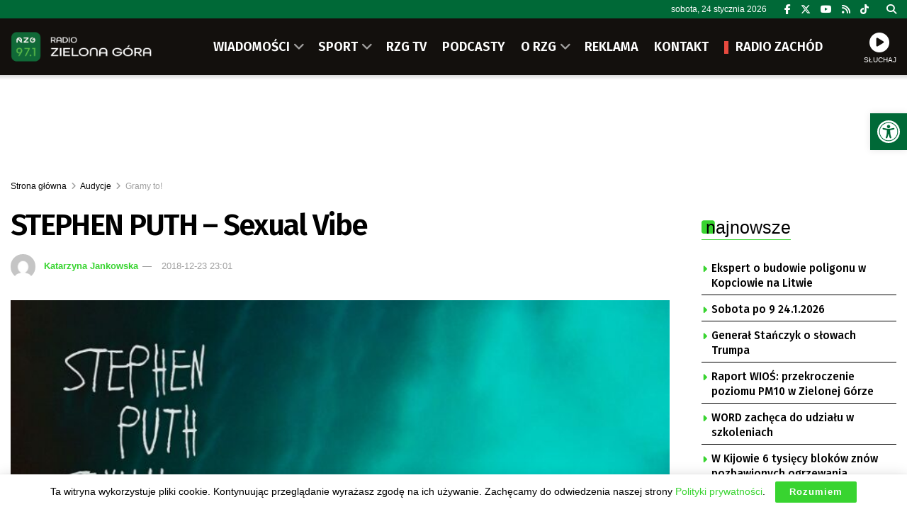

--- FILE ---
content_type: text/html; charset=utf-8
request_url: https://www.google.com/recaptcha/api2/anchor?ar=1&k=6LfX9Z0eAAAAANnj7Y7TsOrxTVU74THqLVYWCg_U&co=aHR0cHM6Ly9yemcucGw6NDQz&hl=en&v=PoyoqOPhxBO7pBk68S4YbpHZ&size=invisible&anchor-ms=20000&execute-ms=30000&cb=j4fsqid8b4xj
body_size: 48581
content:
<!DOCTYPE HTML><html dir="ltr" lang="en"><head><meta http-equiv="Content-Type" content="text/html; charset=UTF-8">
<meta http-equiv="X-UA-Compatible" content="IE=edge">
<title>reCAPTCHA</title>
<style type="text/css">
/* cyrillic-ext */
@font-face {
  font-family: 'Roboto';
  font-style: normal;
  font-weight: 400;
  font-stretch: 100%;
  src: url(//fonts.gstatic.com/s/roboto/v48/KFO7CnqEu92Fr1ME7kSn66aGLdTylUAMa3GUBHMdazTgWw.woff2) format('woff2');
  unicode-range: U+0460-052F, U+1C80-1C8A, U+20B4, U+2DE0-2DFF, U+A640-A69F, U+FE2E-FE2F;
}
/* cyrillic */
@font-face {
  font-family: 'Roboto';
  font-style: normal;
  font-weight: 400;
  font-stretch: 100%;
  src: url(//fonts.gstatic.com/s/roboto/v48/KFO7CnqEu92Fr1ME7kSn66aGLdTylUAMa3iUBHMdazTgWw.woff2) format('woff2');
  unicode-range: U+0301, U+0400-045F, U+0490-0491, U+04B0-04B1, U+2116;
}
/* greek-ext */
@font-face {
  font-family: 'Roboto';
  font-style: normal;
  font-weight: 400;
  font-stretch: 100%;
  src: url(//fonts.gstatic.com/s/roboto/v48/KFO7CnqEu92Fr1ME7kSn66aGLdTylUAMa3CUBHMdazTgWw.woff2) format('woff2');
  unicode-range: U+1F00-1FFF;
}
/* greek */
@font-face {
  font-family: 'Roboto';
  font-style: normal;
  font-weight: 400;
  font-stretch: 100%;
  src: url(//fonts.gstatic.com/s/roboto/v48/KFO7CnqEu92Fr1ME7kSn66aGLdTylUAMa3-UBHMdazTgWw.woff2) format('woff2');
  unicode-range: U+0370-0377, U+037A-037F, U+0384-038A, U+038C, U+038E-03A1, U+03A3-03FF;
}
/* math */
@font-face {
  font-family: 'Roboto';
  font-style: normal;
  font-weight: 400;
  font-stretch: 100%;
  src: url(//fonts.gstatic.com/s/roboto/v48/KFO7CnqEu92Fr1ME7kSn66aGLdTylUAMawCUBHMdazTgWw.woff2) format('woff2');
  unicode-range: U+0302-0303, U+0305, U+0307-0308, U+0310, U+0312, U+0315, U+031A, U+0326-0327, U+032C, U+032F-0330, U+0332-0333, U+0338, U+033A, U+0346, U+034D, U+0391-03A1, U+03A3-03A9, U+03B1-03C9, U+03D1, U+03D5-03D6, U+03F0-03F1, U+03F4-03F5, U+2016-2017, U+2034-2038, U+203C, U+2040, U+2043, U+2047, U+2050, U+2057, U+205F, U+2070-2071, U+2074-208E, U+2090-209C, U+20D0-20DC, U+20E1, U+20E5-20EF, U+2100-2112, U+2114-2115, U+2117-2121, U+2123-214F, U+2190, U+2192, U+2194-21AE, U+21B0-21E5, U+21F1-21F2, U+21F4-2211, U+2213-2214, U+2216-22FF, U+2308-230B, U+2310, U+2319, U+231C-2321, U+2336-237A, U+237C, U+2395, U+239B-23B7, U+23D0, U+23DC-23E1, U+2474-2475, U+25AF, U+25B3, U+25B7, U+25BD, U+25C1, U+25CA, U+25CC, U+25FB, U+266D-266F, U+27C0-27FF, U+2900-2AFF, U+2B0E-2B11, U+2B30-2B4C, U+2BFE, U+3030, U+FF5B, U+FF5D, U+1D400-1D7FF, U+1EE00-1EEFF;
}
/* symbols */
@font-face {
  font-family: 'Roboto';
  font-style: normal;
  font-weight: 400;
  font-stretch: 100%;
  src: url(//fonts.gstatic.com/s/roboto/v48/KFO7CnqEu92Fr1ME7kSn66aGLdTylUAMaxKUBHMdazTgWw.woff2) format('woff2');
  unicode-range: U+0001-000C, U+000E-001F, U+007F-009F, U+20DD-20E0, U+20E2-20E4, U+2150-218F, U+2190, U+2192, U+2194-2199, U+21AF, U+21E6-21F0, U+21F3, U+2218-2219, U+2299, U+22C4-22C6, U+2300-243F, U+2440-244A, U+2460-24FF, U+25A0-27BF, U+2800-28FF, U+2921-2922, U+2981, U+29BF, U+29EB, U+2B00-2BFF, U+4DC0-4DFF, U+FFF9-FFFB, U+10140-1018E, U+10190-1019C, U+101A0, U+101D0-101FD, U+102E0-102FB, U+10E60-10E7E, U+1D2C0-1D2D3, U+1D2E0-1D37F, U+1F000-1F0FF, U+1F100-1F1AD, U+1F1E6-1F1FF, U+1F30D-1F30F, U+1F315, U+1F31C, U+1F31E, U+1F320-1F32C, U+1F336, U+1F378, U+1F37D, U+1F382, U+1F393-1F39F, U+1F3A7-1F3A8, U+1F3AC-1F3AF, U+1F3C2, U+1F3C4-1F3C6, U+1F3CA-1F3CE, U+1F3D4-1F3E0, U+1F3ED, U+1F3F1-1F3F3, U+1F3F5-1F3F7, U+1F408, U+1F415, U+1F41F, U+1F426, U+1F43F, U+1F441-1F442, U+1F444, U+1F446-1F449, U+1F44C-1F44E, U+1F453, U+1F46A, U+1F47D, U+1F4A3, U+1F4B0, U+1F4B3, U+1F4B9, U+1F4BB, U+1F4BF, U+1F4C8-1F4CB, U+1F4D6, U+1F4DA, U+1F4DF, U+1F4E3-1F4E6, U+1F4EA-1F4ED, U+1F4F7, U+1F4F9-1F4FB, U+1F4FD-1F4FE, U+1F503, U+1F507-1F50B, U+1F50D, U+1F512-1F513, U+1F53E-1F54A, U+1F54F-1F5FA, U+1F610, U+1F650-1F67F, U+1F687, U+1F68D, U+1F691, U+1F694, U+1F698, U+1F6AD, U+1F6B2, U+1F6B9-1F6BA, U+1F6BC, U+1F6C6-1F6CF, U+1F6D3-1F6D7, U+1F6E0-1F6EA, U+1F6F0-1F6F3, U+1F6F7-1F6FC, U+1F700-1F7FF, U+1F800-1F80B, U+1F810-1F847, U+1F850-1F859, U+1F860-1F887, U+1F890-1F8AD, U+1F8B0-1F8BB, U+1F8C0-1F8C1, U+1F900-1F90B, U+1F93B, U+1F946, U+1F984, U+1F996, U+1F9E9, U+1FA00-1FA6F, U+1FA70-1FA7C, U+1FA80-1FA89, U+1FA8F-1FAC6, U+1FACE-1FADC, U+1FADF-1FAE9, U+1FAF0-1FAF8, U+1FB00-1FBFF;
}
/* vietnamese */
@font-face {
  font-family: 'Roboto';
  font-style: normal;
  font-weight: 400;
  font-stretch: 100%;
  src: url(//fonts.gstatic.com/s/roboto/v48/KFO7CnqEu92Fr1ME7kSn66aGLdTylUAMa3OUBHMdazTgWw.woff2) format('woff2');
  unicode-range: U+0102-0103, U+0110-0111, U+0128-0129, U+0168-0169, U+01A0-01A1, U+01AF-01B0, U+0300-0301, U+0303-0304, U+0308-0309, U+0323, U+0329, U+1EA0-1EF9, U+20AB;
}
/* latin-ext */
@font-face {
  font-family: 'Roboto';
  font-style: normal;
  font-weight: 400;
  font-stretch: 100%;
  src: url(//fonts.gstatic.com/s/roboto/v48/KFO7CnqEu92Fr1ME7kSn66aGLdTylUAMa3KUBHMdazTgWw.woff2) format('woff2');
  unicode-range: U+0100-02BA, U+02BD-02C5, U+02C7-02CC, U+02CE-02D7, U+02DD-02FF, U+0304, U+0308, U+0329, U+1D00-1DBF, U+1E00-1E9F, U+1EF2-1EFF, U+2020, U+20A0-20AB, U+20AD-20C0, U+2113, U+2C60-2C7F, U+A720-A7FF;
}
/* latin */
@font-face {
  font-family: 'Roboto';
  font-style: normal;
  font-weight: 400;
  font-stretch: 100%;
  src: url(//fonts.gstatic.com/s/roboto/v48/KFO7CnqEu92Fr1ME7kSn66aGLdTylUAMa3yUBHMdazQ.woff2) format('woff2');
  unicode-range: U+0000-00FF, U+0131, U+0152-0153, U+02BB-02BC, U+02C6, U+02DA, U+02DC, U+0304, U+0308, U+0329, U+2000-206F, U+20AC, U+2122, U+2191, U+2193, U+2212, U+2215, U+FEFF, U+FFFD;
}
/* cyrillic-ext */
@font-face {
  font-family: 'Roboto';
  font-style: normal;
  font-weight: 500;
  font-stretch: 100%;
  src: url(//fonts.gstatic.com/s/roboto/v48/KFO7CnqEu92Fr1ME7kSn66aGLdTylUAMa3GUBHMdazTgWw.woff2) format('woff2');
  unicode-range: U+0460-052F, U+1C80-1C8A, U+20B4, U+2DE0-2DFF, U+A640-A69F, U+FE2E-FE2F;
}
/* cyrillic */
@font-face {
  font-family: 'Roboto';
  font-style: normal;
  font-weight: 500;
  font-stretch: 100%;
  src: url(//fonts.gstatic.com/s/roboto/v48/KFO7CnqEu92Fr1ME7kSn66aGLdTylUAMa3iUBHMdazTgWw.woff2) format('woff2');
  unicode-range: U+0301, U+0400-045F, U+0490-0491, U+04B0-04B1, U+2116;
}
/* greek-ext */
@font-face {
  font-family: 'Roboto';
  font-style: normal;
  font-weight: 500;
  font-stretch: 100%;
  src: url(//fonts.gstatic.com/s/roboto/v48/KFO7CnqEu92Fr1ME7kSn66aGLdTylUAMa3CUBHMdazTgWw.woff2) format('woff2');
  unicode-range: U+1F00-1FFF;
}
/* greek */
@font-face {
  font-family: 'Roboto';
  font-style: normal;
  font-weight: 500;
  font-stretch: 100%;
  src: url(//fonts.gstatic.com/s/roboto/v48/KFO7CnqEu92Fr1ME7kSn66aGLdTylUAMa3-UBHMdazTgWw.woff2) format('woff2');
  unicode-range: U+0370-0377, U+037A-037F, U+0384-038A, U+038C, U+038E-03A1, U+03A3-03FF;
}
/* math */
@font-face {
  font-family: 'Roboto';
  font-style: normal;
  font-weight: 500;
  font-stretch: 100%;
  src: url(//fonts.gstatic.com/s/roboto/v48/KFO7CnqEu92Fr1ME7kSn66aGLdTylUAMawCUBHMdazTgWw.woff2) format('woff2');
  unicode-range: U+0302-0303, U+0305, U+0307-0308, U+0310, U+0312, U+0315, U+031A, U+0326-0327, U+032C, U+032F-0330, U+0332-0333, U+0338, U+033A, U+0346, U+034D, U+0391-03A1, U+03A3-03A9, U+03B1-03C9, U+03D1, U+03D5-03D6, U+03F0-03F1, U+03F4-03F5, U+2016-2017, U+2034-2038, U+203C, U+2040, U+2043, U+2047, U+2050, U+2057, U+205F, U+2070-2071, U+2074-208E, U+2090-209C, U+20D0-20DC, U+20E1, U+20E5-20EF, U+2100-2112, U+2114-2115, U+2117-2121, U+2123-214F, U+2190, U+2192, U+2194-21AE, U+21B0-21E5, U+21F1-21F2, U+21F4-2211, U+2213-2214, U+2216-22FF, U+2308-230B, U+2310, U+2319, U+231C-2321, U+2336-237A, U+237C, U+2395, U+239B-23B7, U+23D0, U+23DC-23E1, U+2474-2475, U+25AF, U+25B3, U+25B7, U+25BD, U+25C1, U+25CA, U+25CC, U+25FB, U+266D-266F, U+27C0-27FF, U+2900-2AFF, U+2B0E-2B11, U+2B30-2B4C, U+2BFE, U+3030, U+FF5B, U+FF5D, U+1D400-1D7FF, U+1EE00-1EEFF;
}
/* symbols */
@font-face {
  font-family: 'Roboto';
  font-style: normal;
  font-weight: 500;
  font-stretch: 100%;
  src: url(//fonts.gstatic.com/s/roboto/v48/KFO7CnqEu92Fr1ME7kSn66aGLdTylUAMaxKUBHMdazTgWw.woff2) format('woff2');
  unicode-range: U+0001-000C, U+000E-001F, U+007F-009F, U+20DD-20E0, U+20E2-20E4, U+2150-218F, U+2190, U+2192, U+2194-2199, U+21AF, U+21E6-21F0, U+21F3, U+2218-2219, U+2299, U+22C4-22C6, U+2300-243F, U+2440-244A, U+2460-24FF, U+25A0-27BF, U+2800-28FF, U+2921-2922, U+2981, U+29BF, U+29EB, U+2B00-2BFF, U+4DC0-4DFF, U+FFF9-FFFB, U+10140-1018E, U+10190-1019C, U+101A0, U+101D0-101FD, U+102E0-102FB, U+10E60-10E7E, U+1D2C0-1D2D3, U+1D2E0-1D37F, U+1F000-1F0FF, U+1F100-1F1AD, U+1F1E6-1F1FF, U+1F30D-1F30F, U+1F315, U+1F31C, U+1F31E, U+1F320-1F32C, U+1F336, U+1F378, U+1F37D, U+1F382, U+1F393-1F39F, U+1F3A7-1F3A8, U+1F3AC-1F3AF, U+1F3C2, U+1F3C4-1F3C6, U+1F3CA-1F3CE, U+1F3D4-1F3E0, U+1F3ED, U+1F3F1-1F3F3, U+1F3F5-1F3F7, U+1F408, U+1F415, U+1F41F, U+1F426, U+1F43F, U+1F441-1F442, U+1F444, U+1F446-1F449, U+1F44C-1F44E, U+1F453, U+1F46A, U+1F47D, U+1F4A3, U+1F4B0, U+1F4B3, U+1F4B9, U+1F4BB, U+1F4BF, U+1F4C8-1F4CB, U+1F4D6, U+1F4DA, U+1F4DF, U+1F4E3-1F4E6, U+1F4EA-1F4ED, U+1F4F7, U+1F4F9-1F4FB, U+1F4FD-1F4FE, U+1F503, U+1F507-1F50B, U+1F50D, U+1F512-1F513, U+1F53E-1F54A, U+1F54F-1F5FA, U+1F610, U+1F650-1F67F, U+1F687, U+1F68D, U+1F691, U+1F694, U+1F698, U+1F6AD, U+1F6B2, U+1F6B9-1F6BA, U+1F6BC, U+1F6C6-1F6CF, U+1F6D3-1F6D7, U+1F6E0-1F6EA, U+1F6F0-1F6F3, U+1F6F7-1F6FC, U+1F700-1F7FF, U+1F800-1F80B, U+1F810-1F847, U+1F850-1F859, U+1F860-1F887, U+1F890-1F8AD, U+1F8B0-1F8BB, U+1F8C0-1F8C1, U+1F900-1F90B, U+1F93B, U+1F946, U+1F984, U+1F996, U+1F9E9, U+1FA00-1FA6F, U+1FA70-1FA7C, U+1FA80-1FA89, U+1FA8F-1FAC6, U+1FACE-1FADC, U+1FADF-1FAE9, U+1FAF0-1FAF8, U+1FB00-1FBFF;
}
/* vietnamese */
@font-face {
  font-family: 'Roboto';
  font-style: normal;
  font-weight: 500;
  font-stretch: 100%;
  src: url(//fonts.gstatic.com/s/roboto/v48/KFO7CnqEu92Fr1ME7kSn66aGLdTylUAMa3OUBHMdazTgWw.woff2) format('woff2');
  unicode-range: U+0102-0103, U+0110-0111, U+0128-0129, U+0168-0169, U+01A0-01A1, U+01AF-01B0, U+0300-0301, U+0303-0304, U+0308-0309, U+0323, U+0329, U+1EA0-1EF9, U+20AB;
}
/* latin-ext */
@font-face {
  font-family: 'Roboto';
  font-style: normal;
  font-weight: 500;
  font-stretch: 100%;
  src: url(//fonts.gstatic.com/s/roboto/v48/KFO7CnqEu92Fr1ME7kSn66aGLdTylUAMa3KUBHMdazTgWw.woff2) format('woff2');
  unicode-range: U+0100-02BA, U+02BD-02C5, U+02C7-02CC, U+02CE-02D7, U+02DD-02FF, U+0304, U+0308, U+0329, U+1D00-1DBF, U+1E00-1E9F, U+1EF2-1EFF, U+2020, U+20A0-20AB, U+20AD-20C0, U+2113, U+2C60-2C7F, U+A720-A7FF;
}
/* latin */
@font-face {
  font-family: 'Roboto';
  font-style: normal;
  font-weight: 500;
  font-stretch: 100%;
  src: url(//fonts.gstatic.com/s/roboto/v48/KFO7CnqEu92Fr1ME7kSn66aGLdTylUAMa3yUBHMdazQ.woff2) format('woff2');
  unicode-range: U+0000-00FF, U+0131, U+0152-0153, U+02BB-02BC, U+02C6, U+02DA, U+02DC, U+0304, U+0308, U+0329, U+2000-206F, U+20AC, U+2122, U+2191, U+2193, U+2212, U+2215, U+FEFF, U+FFFD;
}
/* cyrillic-ext */
@font-face {
  font-family: 'Roboto';
  font-style: normal;
  font-weight: 900;
  font-stretch: 100%;
  src: url(//fonts.gstatic.com/s/roboto/v48/KFO7CnqEu92Fr1ME7kSn66aGLdTylUAMa3GUBHMdazTgWw.woff2) format('woff2');
  unicode-range: U+0460-052F, U+1C80-1C8A, U+20B4, U+2DE0-2DFF, U+A640-A69F, U+FE2E-FE2F;
}
/* cyrillic */
@font-face {
  font-family: 'Roboto';
  font-style: normal;
  font-weight: 900;
  font-stretch: 100%;
  src: url(//fonts.gstatic.com/s/roboto/v48/KFO7CnqEu92Fr1ME7kSn66aGLdTylUAMa3iUBHMdazTgWw.woff2) format('woff2');
  unicode-range: U+0301, U+0400-045F, U+0490-0491, U+04B0-04B1, U+2116;
}
/* greek-ext */
@font-face {
  font-family: 'Roboto';
  font-style: normal;
  font-weight: 900;
  font-stretch: 100%;
  src: url(//fonts.gstatic.com/s/roboto/v48/KFO7CnqEu92Fr1ME7kSn66aGLdTylUAMa3CUBHMdazTgWw.woff2) format('woff2');
  unicode-range: U+1F00-1FFF;
}
/* greek */
@font-face {
  font-family: 'Roboto';
  font-style: normal;
  font-weight: 900;
  font-stretch: 100%;
  src: url(//fonts.gstatic.com/s/roboto/v48/KFO7CnqEu92Fr1ME7kSn66aGLdTylUAMa3-UBHMdazTgWw.woff2) format('woff2');
  unicode-range: U+0370-0377, U+037A-037F, U+0384-038A, U+038C, U+038E-03A1, U+03A3-03FF;
}
/* math */
@font-face {
  font-family: 'Roboto';
  font-style: normal;
  font-weight: 900;
  font-stretch: 100%;
  src: url(//fonts.gstatic.com/s/roboto/v48/KFO7CnqEu92Fr1ME7kSn66aGLdTylUAMawCUBHMdazTgWw.woff2) format('woff2');
  unicode-range: U+0302-0303, U+0305, U+0307-0308, U+0310, U+0312, U+0315, U+031A, U+0326-0327, U+032C, U+032F-0330, U+0332-0333, U+0338, U+033A, U+0346, U+034D, U+0391-03A1, U+03A3-03A9, U+03B1-03C9, U+03D1, U+03D5-03D6, U+03F0-03F1, U+03F4-03F5, U+2016-2017, U+2034-2038, U+203C, U+2040, U+2043, U+2047, U+2050, U+2057, U+205F, U+2070-2071, U+2074-208E, U+2090-209C, U+20D0-20DC, U+20E1, U+20E5-20EF, U+2100-2112, U+2114-2115, U+2117-2121, U+2123-214F, U+2190, U+2192, U+2194-21AE, U+21B0-21E5, U+21F1-21F2, U+21F4-2211, U+2213-2214, U+2216-22FF, U+2308-230B, U+2310, U+2319, U+231C-2321, U+2336-237A, U+237C, U+2395, U+239B-23B7, U+23D0, U+23DC-23E1, U+2474-2475, U+25AF, U+25B3, U+25B7, U+25BD, U+25C1, U+25CA, U+25CC, U+25FB, U+266D-266F, U+27C0-27FF, U+2900-2AFF, U+2B0E-2B11, U+2B30-2B4C, U+2BFE, U+3030, U+FF5B, U+FF5D, U+1D400-1D7FF, U+1EE00-1EEFF;
}
/* symbols */
@font-face {
  font-family: 'Roboto';
  font-style: normal;
  font-weight: 900;
  font-stretch: 100%;
  src: url(//fonts.gstatic.com/s/roboto/v48/KFO7CnqEu92Fr1ME7kSn66aGLdTylUAMaxKUBHMdazTgWw.woff2) format('woff2');
  unicode-range: U+0001-000C, U+000E-001F, U+007F-009F, U+20DD-20E0, U+20E2-20E4, U+2150-218F, U+2190, U+2192, U+2194-2199, U+21AF, U+21E6-21F0, U+21F3, U+2218-2219, U+2299, U+22C4-22C6, U+2300-243F, U+2440-244A, U+2460-24FF, U+25A0-27BF, U+2800-28FF, U+2921-2922, U+2981, U+29BF, U+29EB, U+2B00-2BFF, U+4DC0-4DFF, U+FFF9-FFFB, U+10140-1018E, U+10190-1019C, U+101A0, U+101D0-101FD, U+102E0-102FB, U+10E60-10E7E, U+1D2C0-1D2D3, U+1D2E0-1D37F, U+1F000-1F0FF, U+1F100-1F1AD, U+1F1E6-1F1FF, U+1F30D-1F30F, U+1F315, U+1F31C, U+1F31E, U+1F320-1F32C, U+1F336, U+1F378, U+1F37D, U+1F382, U+1F393-1F39F, U+1F3A7-1F3A8, U+1F3AC-1F3AF, U+1F3C2, U+1F3C4-1F3C6, U+1F3CA-1F3CE, U+1F3D4-1F3E0, U+1F3ED, U+1F3F1-1F3F3, U+1F3F5-1F3F7, U+1F408, U+1F415, U+1F41F, U+1F426, U+1F43F, U+1F441-1F442, U+1F444, U+1F446-1F449, U+1F44C-1F44E, U+1F453, U+1F46A, U+1F47D, U+1F4A3, U+1F4B0, U+1F4B3, U+1F4B9, U+1F4BB, U+1F4BF, U+1F4C8-1F4CB, U+1F4D6, U+1F4DA, U+1F4DF, U+1F4E3-1F4E6, U+1F4EA-1F4ED, U+1F4F7, U+1F4F9-1F4FB, U+1F4FD-1F4FE, U+1F503, U+1F507-1F50B, U+1F50D, U+1F512-1F513, U+1F53E-1F54A, U+1F54F-1F5FA, U+1F610, U+1F650-1F67F, U+1F687, U+1F68D, U+1F691, U+1F694, U+1F698, U+1F6AD, U+1F6B2, U+1F6B9-1F6BA, U+1F6BC, U+1F6C6-1F6CF, U+1F6D3-1F6D7, U+1F6E0-1F6EA, U+1F6F0-1F6F3, U+1F6F7-1F6FC, U+1F700-1F7FF, U+1F800-1F80B, U+1F810-1F847, U+1F850-1F859, U+1F860-1F887, U+1F890-1F8AD, U+1F8B0-1F8BB, U+1F8C0-1F8C1, U+1F900-1F90B, U+1F93B, U+1F946, U+1F984, U+1F996, U+1F9E9, U+1FA00-1FA6F, U+1FA70-1FA7C, U+1FA80-1FA89, U+1FA8F-1FAC6, U+1FACE-1FADC, U+1FADF-1FAE9, U+1FAF0-1FAF8, U+1FB00-1FBFF;
}
/* vietnamese */
@font-face {
  font-family: 'Roboto';
  font-style: normal;
  font-weight: 900;
  font-stretch: 100%;
  src: url(//fonts.gstatic.com/s/roboto/v48/KFO7CnqEu92Fr1ME7kSn66aGLdTylUAMa3OUBHMdazTgWw.woff2) format('woff2');
  unicode-range: U+0102-0103, U+0110-0111, U+0128-0129, U+0168-0169, U+01A0-01A1, U+01AF-01B0, U+0300-0301, U+0303-0304, U+0308-0309, U+0323, U+0329, U+1EA0-1EF9, U+20AB;
}
/* latin-ext */
@font-face {
  font-family: 'Roboto';
  font-style: normal;
  font-weight: 900;
  font-stretch: 100%;
  src: url(//fonts.gstatic.com/s/roboto/v48/KFO7CnqEu92Fr1ME7kSn66aGLdTylUAMa3KUBHMdazTgWw.woff2) format('woff2');
  unicode-range: U+0100-02BA, U+02BD-02C5, U+02C7-02CC, U+02CE-02D7, U+02DD-02FF, U+0304, U+0308, U+0329, U+1D00-1DBF, U+1E00-1E9F, U+1EF2-1EFF, U+2020, U+20A0-20AB, U+20AD-20C0, U+2113, U+2C60-2C7F, U+A720-A7FF;
}
/* latin */
@font-face {
  font-family: 'Roboto';
  font-style: normal;
  font-weight: 900;
  font-stretch: 100%;
  src: url(//fonts.gstatic.com/s/roboto/v48/KFO7CnqEu92Fr1ME7kSn66aGLdTylUAMa3yUBHMdazQ.woff2) format('woff2');
  unicode-range: U+0000-00FF, U+0131, U+0152-0153, U+02BB-02BC, U+02C6, U+02DA, U+02DC, U+0304, U+0308, U+0329, U+2000-206F, U+20AC, U+2122, U+2191, U+2193, U+2212, U+2215, U+FEFF, U+FFFD;
}

</style>
<link rel="stylesheet" type="text/css" href="https://www.gstatic.com/recaptcha/releases/PoyoqOPhxBO7pBk68S4YbpHZ/styles__ltr.css">
<script nonce="XkkyGZN_sRDjycQLwI11mw" type="text/javascript">window['__recaptcha_api'] = 'https://www.google.com/recaptcha/api2/';</script>
<script type="text/javascript" src="https://www.gstatic.com/recaptcha/releases/PoyoqOPhxBO7pBk68S4YbpHZ/recaptcha__en.js" nonce="XkkyGZN_sRDjycQLwI11mw">
      
    </script></head>
<body><div id="rc-anchor-alert" class="rc-anchor-alert"></div>
<input type="hidden" id="recaptcha-token" value="[base64]">
<script type="text/javascript" nonce="XkkyGZN_sRDjycQLwI11mw">
      recaptcha.anchor.Main.init("[\x22ainput\x22,[\x22bgdata\x22,\x22\x22,\[base64]/[base64]/[base64]/[base64]/[base64]/UltsKytdPUU6KEU8MjA0OD9SW2wrK109RT4+NnwxOTI6KChFJjY0NTEyKT09NTUyOTYmJk0rMTxjLmxlbmd0aCYmKGMuY2hhckNvZGVBdChNKzEpJjY0NTEyKT09NTYzMjA/[base64]/[base64]/[base64]/[base64]/[base64]/[base64]/[base64]\x22,\[base64]\\u003d\\u003d\x22,\x22w7k4w6UpfcOAD3rCklLCisOCwpxMf8KsSGkUw5HCocOew4VNw47Dk8K4WcOnAgtfwrFtP31gwoBtwrTCtxXDjyPCusKcwrnDssKSXCzDjMKRUn9Ew4XCjiYDwpkvXiNkw5jDgMOHw5TDqcKncsKVwqDCmcO3Y8OPTcOgFcORwqose8OfLMKfKsOaA2/Cg3bCkWbCmsOsIxfCgMKVZV/Dj8OBCsKDc8KwBMO0wq/DkivDqMOJwrMKHMKtTsOBF3c2ZsOow7/CpsKgw7AiwpPDqTfCk8O9ICfDlMK6Z1NBwojDmcKIwq8KwoTCkg/CksOOw69gwovCrcKsOcKJw48xSHoVBU7DgMK1FcKpwqDCoHjDjMKKwr/[base64]/DgGbDsH1/[base64]/DuGDChcOdHAjDjsOPwrfDiMOmwofDpgHDicK0wprCgUoqAFIQbR5qBMKPHlBaSQVnJizCojXDnGYkw5PChS0BPMK4w7BFwqLDrTXDrg/Dq8KBw6p4N2MWUcKSZALCmsOORjnCgMO+w7NAw60zHsO4wolEYcKvNTAgBsKVwoDDrg47wqnCjQ3CuF7CiFLDnsOvwq1Rw4jCsSfDojYAw4U+woXCoMOKwrYKdHrDk8KKbz9SEF1jwr8zDFfCv8K/a8KhQTx9wpBNw6IxYMKJFsOMw6fDrcOfwr7DhmR/AMOQACXCuEZGTBIXwrk5ZHIJDsKKbDkaE3IRI0FQdFkpG8OqQQN5woLCuAnDh8K4w6krw7PDuxzDhUVwZ8Kzw6nCl10rAMKwLFrCvsOMwoQrw7TDm3EGwqPCkcO7w4rDk8OfP8KGwqTDv0pIN8OOwpUuwrBVwr1/[base64]/DicKBdcO7N8OwAzNBA8Ovw6rCtisrwpfDlkI7w6VUw6zDhh12QcKsKMKtbcOwSsObw78FIcOhKATDmcOVHsKAw7w8dm7DtsKyw4nDsw/Dl1oyLGtOEVk+wrHDimTDjzrDn8ORFnDDjynDu0PChjvCsMKmwpQlw7oxfmwHwq/CtXE+w6jDusOxwrrDt2Q1w57DvXoGTHh6w4RSa8KDwp/ClzrDtHTDksOHw6kowr1CcMOPw5jCnAkfw4lfLnsZwohKCxU/b1kywrM2TcKCMsK2HGkpcsKyLB7Cj2TDig/DmcKowo3CgcKcwqpGwrhrd8OrfcOZMQobwrZ8wqV9LzPDisOPKFlxwrTDnX3ClArDl1vCljDDh8OAw51AwqRMw5pBRhrCtkDDuSjCvsOhJCRdV8OKUUEaY1jDo0puF2rConhBDcOcwqg/JGM7Yj7DgMKbNAxewpPDsxbDtsKdw54zVU3DocOWFXPDmnw2EMKDazM2wpzDtHHDpcOvw4RMw6ROOMOvaCPCr8KIwrp+R0LDgMKGbjDDi8KJesOywp7Cnw8owozCpBhhw4cELMOFDmDCmh/[base64]/[base64]/DosKiR8KDwolZwoTDhUYlwp3Cs8OfacOcB8KywpTCsMKYB8OKwoNfwrfDrcK1MgYYwrDDhjwow5sDOkRyw6vDrG/Do2zDm8O5QwPClsOSfn55WgpxwqQucUMdHsOeAVl3Tg8KbSs5IMODMsKsFsOZNsOpwrYPF8KVBsOxQBzDl8O5NxzCuxDDg8OPfMOuUHxxXsKncSzDlMOFY8OYw5N1Z8OrV07CqmAZYcKbwq3CtALChsKANnBZHS3CtG5Zw5MiIMK/w4bDpGpwwoIUw6TDk1/Cv37Cn2zDkMKBwp1oMcKcNMKdwr8twoTDsQrCscKyw6rDtsOfE8KAXMOEJmo2wqPDqTzCownCiXJ9w5lVw4TCosOKw5d6GsKWdMOKw5fDpMOsUsK/wqPDhnXCjFzDpR3ChUhvw7FOY8OMw500VRMIw6fDqX5DQDvChQDDs8OpSWFGw5LCoAvDtnUpw6NwwqXCscO8wpZIfsK/IsKxeMO1w5spwqbCsR0ROMKKPsK5w7HDg8O4wpzDg8KRfsKxw5fCmMOMw4rCscOvw6wEwpVUTz0oEcKAw7HDp8OLMGBaOlw5w54BETvDoMORZsKHw5rChsOnwrrDpMK/[base64]/[base64]/RBvCqkkYUcKww7rDj0dVwpzCr8OIRR/CiUvDg8KnEMODZXPCn8KaJx0TX0oAc3dMwozCqRXDmDBTw5TCiAfCqX1WHsK3wo3DnGHDvHQew7TDh8OYZg/CpcOwTMOBP3EHbC/Cviptwos5wpLDii7Dmi4Pwp/DvMK/YMKEKsKfw7bDhcKlwr1wHMOWJ8KqLFHCty3DrngcGQvCrsOBwoMGfVBMw6bDjFcIeirCvHQCOsOxRQpcw6PCgXLCi1MWw7Ntw6leAAPDq8KdB18qIyIYw5LDtB5Xwr/[base64]/CoQMJB2ckJsKwdsOUwoPDnDdeaH3CtsOAHcOpRXZqBSZWw7nCnQ4jHW4aw6LDq8OEw4NZwrvColgwalo8w7/[base64]/Cm8KfUQvDmn7Dm8KAwqUGw6EQZ8Krw73Cv3fDsMOHwqXDksKncDDDhcO8w4bDoBHClcKZVlPCrn5bw43CucO+woA6HcOww5jCtXpYwrVHwqDCu8OvbMOsHhzCt8ODdkLDuyQtwqrCoUAbwpFow5ghQm/DnkhSw7dWwqUbwql6w51Swpx5AWPCgVfCvcOcw7nDtsKww5Ikwp9swo9PwoLCo8O6ADc2w6A9woJKwrPCjATCqsOKeMKdNl/CnndfSMODQ3NZVMKqwrTDtQbCiCgXw6RuwrHCl8KgwokuecKZw7dyw4deLDhUw4dwASYaw7DDsD7Dm8OKN8OvHsO7X1AzRwh4wo7ClcOOw6BsR8O8wqc/w4BIw4LCrMOEHjJQMXjCv8Oqw4DCqWDDqcOUCsKZDMObeTrCjsKuJcO3QMKGWgTDj0k+XQXDs8OfJcKGwrDDvsKSA8KVw7oew7FBw6fDiV0iaRnDojfClCN6EMK+WcKLS8O0OcKRc8KQwqUHwpvDjA7CqcKJc8OUwr/CtlbCiMOjw5QIQWcXw4sfwrDCmw/CiD/DmnwResOKOcO0w6pdHsKLwrpiV2rDoWo4w6jDnXTDo2FgETTDjcOaFMKhHMO+w4IFw4AtZsKeFWxGwp3DssO7wrDDscKgEzUBX8O0M8KJw4jDtcKTFcKXG8OUwpt3O8OgZMOMX8OPHcOVQcO9wp/CuxhswpxGcsKxLlYMIcObw5vDpCzCjQZbw5jCj37CnMKfw7zDoh7Cr8OAwobDksOrOsO/UXTDvMO5LcKpITFKW09GcB/Dj3lNw7zDo07DoWjDgcK1CcOsLXcDNkLCj8KMw5ERNCjCmcOiwrbDgsKjwpkdGcKdwqZlc8KKH8Oae8OUw67DusKMLzDCmiVUHnAewrEZR8O1AjhRYsOtwrjCrcOqw6FkEsOrwoTDr3A4w4bCpcO7w4LCusO1wr9UwqTCtGXDgx3CnMKUwrDClsOewrvClcOpwo/CjsKCbVoqBMKnw5powq8kSzfCjHvCucKrwpjDhsOVGMKFwofCjsOVXxEyQVN1cMKBE8Kdw4HDvVTDlwYzwp/CmsOEw6/DhDjDoEDDgxzDsHHCo2Yuw4gHwqMow7VdwobDqj4Rw4lww5LCoMOMNcKzw5cOaMKow63DmkfCs2FcFl1SMsOlek3CmMK8w5N6QnLCjsKiKMO8CA1owodzHmwmEUMzwqZVU2YYw7kRw4IKaMOcwo5vXcOVw6zCjUNhFsKmwozCq8KCfMOPUMKnU37Dh8O/[base64]/[base64]/[base64]/DsUPCqMOqf8KpD0HDvMK/LVTCuipsOjdEQ8KOwpfDv8KuwrbDsh03A8KIDVjCtkUuwoMwwrPCtMKbGy55OsKIU8OFdw7DhALDrcOuPiZ8fQMUwovDjhzDt3bCs0vDh8O8OcKrVsKtwrzCmsOdSQ9rwonCkcO3Gw1Hw6bChMOEwpDDrMOwQ8KTUX18w4pWwqF/wrPChMOXwoY2Wm/[base64]/[base64]/CpMOZQMKfwrrDq8KFAiQdw4zCpEIVa8OVwr0UG8O0w6UdVVRyJcOSdsK5SWnDoQNcwq9qw6vDl8K/wpcHRMOaw4bDl8OHwqDDuVHDv153wprCmsKGwoXDncObS8KgwoglBisVc8OFw4DCryMCZQXCpsOiTWl/[base64]/CgXjDrcORPsOJw6NTw51fN8OLwqF9w6XDkydcFS4NRzdJw414XMKGw4hqw6/Ds8O0w601w4vDnjnCu8OEwrjClmbDrCtgw5cMMibDtmhSwrTDrnfCiUzCvsOZwqLDisKwHsKQw79pwogzKiZ5TC5Mw59Mwr7Dtn/[base64]/wp3CgBTCvS/DocO1D2fCsAwHM8KXwrJAw5guXcKjAVZeFMO+TsKDw4p9w7wdG1NgW8O1w6/CjcOELcK3Nz/Cg8KXPcK6wqvDhMONw54uw7DDjsOGwqRsPGkaw6jCmMKkcC3DuMK/cMOHwoF3VsONWBBcPgnCmMKuTcKrw6TCh8OYTizCrSfDpV/[base64]/w5EUOcODTMK2w5wMwpHCoV7DksOtwrvDk8OlGRwHw44CdsKEaMOVeMK0ccOCUzfCtlk1wr/Di8OKw63CphU6UcKWCF86W8OMw5BLwr9/[base64]/Cl0LCrMKzw63CpMK5w6BqPsKfRcKxwqXDrkrCjsKYw7I1NltTdRPCk8O+fFh2c8K2AFDDiMOpwr7Dm0Q4w7nDnQXCpAbCikRDasKuwo/CllJYwpLCkQJ0wpzCtkPCmcOXET0nw5nDusOMw4rCg0DCscOZRcKNdVhUIxN4FsOEwr3CihkBWBbDscO2wr7DoMKuNcKhwqADMSPCmsKBPBU1w6/Cu8OFw68ow6A9w7nDm8OiVXNHKsOQGcO1w6DCncOUXcK3w5wgJMONwrbDkyp8QcKSacOLCMO7NMKRMCXDr8OPQlZ1HzVPwqhUNEJAKsK+wqxGdCZCw4ZHw6HCmV/DoENPw5h/aTLDtMKRwr83TcOFw4slw63CsAjChG9cAVLDksK8NMO9AEnDm1zDryYew7DChExNKsKZwoBbUjzDq8Oawq7Du8O1w4TCtsOfbsOYFsKeUcOaasOMwodVb8KsUAQGwrbDu1XDuMKIdcKLw7Y/S8OgQsOjwq4Aw7A6wp3CiMKVQH3CvznCjQYlwqvClWbChsO+csO2wpAQacKUIwNPw6s4a8OqMTgmY0Z4wrPCsMK7w6zDsWMgd8K9wqtBHVrDrjgxdsObbMKpwpBOwrdgw69ZwqLDm8K+JsOSfcKQwqDDpWfDllocwp/DusKwDMKGU8KkTsK6XsKXCMKgd8KHJRVQBMK6OiA2NgYLw7JsccO7worCscOAwoHDg3rCgTfCrcO1V8KaS01GwrEiGw58LcKyw50yQMOSw63CjsK/AFEtBsKWwonDuRFqwqPDjlrCsTQPw4RROh0tw7vDmWNsfkLCl29ew6HDsnfCviRUwq80FMOhwprDvRPDhcK4w7IkworCt1YQwoZmc8OZRMOUY8KJe2LCk19xFhQeLMOWJAZuw7LCuG/CgsKnw5HCk8K7fiMBw61aw4llcFwxw43Dj2vCjsKLBA3DrDfDkxjCqMK/[base64]/Co8KkwqjDgzTDnsOmwpPCjMKuwrlPd8KwS8KGB8O2wqTDvUprwptaw7jDs2kmMMKKQsKhRxvCmHMiPsKlwoTDh8OIEy8NFULCs2DCs3nCnToxNMOjY8OCdnTCjlzDqjrDq1nDmcO1XcOwwofCkcOZw7pVEDzDn8OcLcOpwq3Cu8K2JMKPbCsTSELDtsO/O8OuAloKw4xiwrXDgTA0w5fDpsOhwql6w6YTUS5zIl9vwpgrw4rCt0U6HsKow5bDvnERZl/DqBR9NsOWY8O7eRfDm8O4wqVPM8OPAnJGw4k1wozDlsOyLyfCnGjDgMKOOGkNw7/Cv8KPw77CucObwpbCgFcHwrfChDvCqsO/OGN/[base64]/DvcK/[base64]/DhhMMdsOgwrB0wq9MTMKHe8OmwpbDhVFqVSN7DlzDu1/Du37Ch8Oow5jDmMKuQsKvGlhKwpnCmCsmAMKcw7vCiFF1EkTCuyxLwoR2FMKXWzfDk8OUJcK5dRVddgE6eMOoLw/CnsOuw4ENOlIew4/Cj2BFwpTDqsO6ChERaQByw7dvwo7CucOCw4/CliLDhsOYFMOAwr7CkxvDv1vDgDprRcObUSrDh8KeScOjwqBTw77CqzvCk8KDwrNCw7lEwo7CgWNmbcKAGm8GwrJUwp04wpTCqkoIScKYw6xhwpjDtcOAw6vCvAMlDXXDpMOQwq8/w6/[base64]/Do8K/LCYiw7how7XCq2DDn8OCM8OnKcOMwqPDgsKCYlI6w4k7GnQvIMKvw5/CpyTDvMK4wpR9cMKFCCU5w7rDpHTDpTbDrEbCk8Oxwr5Be8OjwrrCnsKpTcKqwoFKw6vDtkzDuMO6a8Kawr4GwqIVfmkQwrTCicO5UmAewrl/w4PDuSdPw5YfSx0Owq59woTDg8OQZB4JeFPDvMOHwos1AsKVwqvDpsO4NMK8ZcOTJMK4JjrCq8KewrjDoMK8BjoISVHCqnpEw5PCvCrCkcO7NcOCL8K4SAN+OsK2wrPDrMOXw7AQAMOqeMK/WcOIK8Kew61Cw78Rw5XDlhEpwobDriNRwqPCrmxzw4/CkDN3UiIvRsKQwrtOOcKsIsK0ccOQWcKjFU0qw5d/Fj7CnsOFwojDkT3CsXw9wqFUO8OTfcKcw7HDk0V9ccOqw4HCmjlkw7LCs8OIwp1/w7vCiMKfCwfCh8OIRl0Tw7fCk8KBwokUwr0Xw7nDpit6woXDr315w5PCvMOPMMK6woAqfcKbwrZZw7gHw5nDkcOnw4JsPsOjw7rCn8Ksw6wowr/CqcO4wp/DvF/[base64]/[base64]/DqClLw5h0wq/CpWpPPkgvQcKvMksuacOqwoc0wrk/[base64]/[base64]/WcOMU8Klwp4dWlvCqlvDhMKHFcKPw7XDlgnCi0Yhw6LDjsOZwpbCtMKnYhrCn8O2w40eAj3CocKeO05Eam7CnMKzaxQcSsK5PcKQQ8KIw6zDrcOlRsOoOcO+wr0+S3rCvsOkwozDj8O+wowCwp/[base64]/DncK5w5/CiyllwqjCjVpsVSDCkHPDvzMHwqXDlsO8f8Oew6bClcK/w5JKRFDCkkDCpsKywp7Dviopwp5AbcOjw6PCgcKww6PDk8OUEMKCHsOnw4bCl8OcwpLCp1/[base64]/TXHDmj8QcsKsw7XCgyXDgMOtTlcqwoYGw5Y/[base64]/Di8Ksw67DmcKYw7xLIHDDqMOKOsOIw6PClnBLOMKFw4FNBUPCvsOnwqXDoCrDp8KGHwDDvy7Cr0BHXMOuBi7DvsO4w7ARwqjDqGoiEUQ9GsO9wr80V8Oow581TXnChMO0VnDDp8O8w5N/[base64]/DkHnDsHPDnX3Dr8KVbz/Ds8K5wqvDnXAFwrcgA8KHwpJPIcKuRsO9w4nCn8KoDSLDq8Obw7lcw7Ukw7TCnTVJU1rDsMO6w5/[base64]/ChSfDoMOTw494KsKOw4XDkcOaw4XCkMKZwqhEMTHCpD5aX8O0wrTCpcKIw5XDi8KIw5jCh8KcIcOmFk7ClcOmwqY1M3RKOMOnDnnCtMKOwqzCvsKpLcK9wq/Ck3fDnsKlw7TDu1J5w4HDmsO7P8OVMMOpW31pT8KCRQZcAg7Cvm1Qw45ULglkV8O7w4DDhXXCvWfDvsObKsOweMOywonCssKQwqfCrixTwq1cw5d2ECIrwqjDvMKDOk44ZcOTwoB8BcKqwo3CpCnDoMKpGcKvSMKydsK7TcKcw5BvwoBRwos3w54Ywpc7djnDny/Cs2xtw4IIw7wiGg/CusKqwobCoMOSGUTDhwXDqcKVwoDCrzVhw5DCmsKhLcK2G8OFwrrCun1uwqjCpxLCq8OPwpvCicKEDcK8PyQtw7XCskB7wqk6wq5OCUxHV33DjMK3wqVOTi1jw6/CvxbDlz7DiksrMUxdaQ8Vw5N0w6LCnMOpwq7CvsKeZMO9w4Q7wqcewr8RwrbDqcOGwpHCo8KSMMKOOBQ7VDFLUcOBw6JKw7wpw5I3woXClhoGTUVIS8KgBsO6EGvDn8OQXH0nwr/Cv8O/w7HChTTDhDPDmcO0wpbCucOHwpUvwrvDqcO8w6zCoQs1PsKwwqjDk8KvwoEsXMO8woDCq8OawrB+FsOnIX/CsGsnw7/Cv8O1IhjDvgVQwr9oQAYfVXbCt8KHcTFVw5lxw4MmYA1/T2MPw6vDj8Kowr53wqoHImgAYMKBBxhpEcKuwqDCj8KpasOdU8OQw5rCmMKFJ8OPHMKPw4EzwrM5wozCqMKfw6Qzwro0w4bDvcKzE8KdS8K5dinCjsK9w6UyBnnCgMOUEF/DihTDj2LCjVwBKDHCg07DpW5ULm57FMKeasOzwpErEzbCjT1uMcKsfghSwpQjw4vDv8O7HMKAwq7DscKJw4dRwrsZHcKtdEPDkcOiEsOJwoXDi0rCkMO/wrhhWMOXLmnCisO/[base64]/[base64]/[base64]/LcKIw5sjwqvDr3geAsONR8O8HcKXJCXCgsKKbzfDqMKhwq3Cv3rCgy4lBsO2w4nDhCpEKwpqwqXCu8O3woMLw5ESwp/[base64]/Dvh1YF8KbwoDCrSfCgDNGw6c0wrcyMmQfw6rCoF7CllzDvMKIw5FMw6QdfsOVw50owrnCosKxDArDkMKuQsO6LsK3wrDCuMOLw6/CimTDtDMEUjzCkxInHU3Cl8Kjw4wQwpXCjcK0wovDgBQZwqk2Lg7Di25+w4TDiwPCkmVmwrvDrgXDpQbChMK1w4MLGsOXKsKaw5DDs8Kkcn4nw7jDmsOaEzgcXMOYbTTDjjIVw7/DuERqTcOYwqxwVjDCh1xGw5PDvsOnwrwtwpcXwoTDk8O/wpxKJRrDrUw9wpZMw5TDt8KJVMOzwrvDkMKuKQJBw4knAcO8WhXDpHNxWnvCjsKIW2jDsMK5w7HDrjBBwrzCvMKdwpUWw5DCusKJw5nCssOdK8K6YRVrScOpwr1VRXXCtsOgwpbCvxvDg8OXw4zCscOXSEhLezvCjQHCtcKMNSfDjjrDqQjDi8OBw60CwoVyw7jCscK/wpvCgsKQc2HDscK+w7JXHSAkwoQiMsOoNsKFeMKNwoJKwpTDr8OCw6NxSsKkwqLDkhogwo7Ck8OkVMKswo8rXcO9UsK/DsOZbsOXw6bDll7Du8KiOsKSUhrCqBjDvVUqwqdJw4DDvkHCilvCmcKqfsOxRxTDo8OIB8KVY8OSMwrCmcOwwr3Dp15UAcOfSsKjw4TCgzrDlcO4w43Cq8KaRcO+w43CucOswrDDrD0gJcKGdsONAQAuYsOjfyrDig/DjMKFZcKyT8K9wqrClsO7ISnCtsKswrPClA9lw73Cr24+cMOZTwxqwr/DlgXDkcKCw7rCmMOkw4RiDsO2wqTChcKGP8Olwr0Wwp7Dg8KZwq7CpMO0G18nwqB2fXTDpEfDqV3CpAXDmVnDnsOfWVYrw7/ClXPDhAIKUQzCncOAJsO4w6XCnsKYOMObw5HDi8Oww5pvfFYkaEg3RycQw5rDj8O0wq3DrmcGflc5wr/CpzhnX8OeChg5X8KnAhcoC3LCrcO9w7EUK1PCsHHChX3Cp8OLesOuw6M1ZcOFw7HDmlzCiQPCoyjDocKVKWQ9wpNCwoPCm0PDmAU1woYQBHJ+JsKYdsK3w4/Cl8OndX3DusKsecOHwp4rFsK6w7YwwqTDsSccGMK/dDAdesOYwqo4w7HCkC/DjEshdSfCjMKDwplZw57CpnfDlsO3w75Lwr1NZgrChBpCwrHDscKJMMKkw45Vw6hoJ8OhR393wpfCnSXCoMKFw6IJCR4jdRjCvFbCjwQpwp/DuULChcO6SXrCrcKwUTnCicObIAdBw53DksKIwqXDg8KhfQ4vfMKXw7VtNEhfwogjPsKMesK/w7oqdcKuID08W8O5ZMKXw6PCv8ORw6E9a8KeCjzCosOdPzbCgsK9wpXCrEDChMOQMFR/OsK0w7/Dj1sKw5nCsMOudsO9w4B2EMKrbUHCssK1wrfChyLCmAYbwoUPfX8IwpTDoS07w4cbwqbCl8O8w6HDscOBTHg4woN/[base64]/wrrDhG8NUMOcw4fDgMOXwphPw5rCnEQANcKQXcK/wrpKw6jDvMOcw73Cn8Kww4/[base64]/DnsOSNz3DtyUFwrtDEMKZwqYswrdkPMKqLcODOAwxGyYuw7suw6rDuB/[base64]/wpQWCcKaw6FKw5jDvcKgwq8eTU3CnXXCpMOoT2jDrsO8OnHCgMKewpwhQWgvEx9Lw5MwYcKIOElZHng3FcOUb8Kfw7MHSHzDuTcowotyw49vw5fCgzTCtMO7eEIYJsKRF2N/[base64]/GMO3w4x3w6rCjMOkw7VkJcOjwpksLcKHwonDisKKw4fCuBRUw4PDtQg4WMKfDMKfGsK/w4tmw68nw6lEFwTCtcObUCzCo8KGc3FYw6LDpAooQCzCrsO2w6wvwp4JN1doT8O2w6vDtGXDtsKfWMOWYcOFHsKmc2HCqcOWw57DnxcLw6zDjMKWwpzDohJdwonCi8Klwphzw41gwr/Co0kce2vClsOXX8Opw51Yw4PDogDCtXc0wqV3w6bCgibDgDZnN8OjAVbDo8KMJyHCoBp4A8K4wpbDkcKWdsKEGE9Bw45dHsKkw6jDn8KMw5rCnsKxcTURwpbCvgheC8K/w47CuUMTBSnDmsK7w54Ow6vDr0dqC8KZwqbDuhnDuksTwrLDkcOGwoPCp8ONw7Y9WMK9fAMMfcKcFg8NP0VOw4XDgA1YwoRNwq1Yw5bCmi5zwrnDuhg6wrRTwodZejzDlMKJwptTw6RMESROwqpBw73ChMKbFztKTEbCk1rCrcOUw7zCkz4fw4ocw4HDtzbDn8KYw7/CmX9Iw6Z+w48ZS8KswrfDtDvDs3hpPEd7w67CoDDCgSDCkQAvwrbCiCbCrk0Iw7knwrXDsh7CvsO1RMKDwo/Cj8OHw6wQN2F3w7ZiAcKwwrXCgFbCmsKLw4s0wqTCm8Kow6PCmSNiwqHDsTsDH8O5KhpewoHDlMOvw4nDmjMZUcODPcOxw61SScKHFnhBwoF5QcKcw7hzw5BCw6zCtH9iw5bDh8KNwojCmcOJJlo1LMOvGEnDs2PDg1hTwrvCpcKxwrvDpDnDusOlJx/[base64]/ClmHDmsOgDBtQwo/CqlEcK8K5QcOhwr/CrsOtw5XDrmnCm8KTBT00w5zDun/CnE/DjG7DjcK7wpEIwrDCu8Oqw751YCwQJsO1flcRwoPCiBJwRhpxQMK0WcOqwrTCpiwywrrDkRN4w7zDtcOOwoYHwofCt2/[base64]/LhjDrMK8EClxAcKGLx1/w6vCgMObQjgxw5t/SCI4wroDXh/CgcKWwpkrZsOnw6bDkcKHBS7CrMK/w7XDgizCr8O/woIXwowYZ1DDj8KXD8OdAATCt8K/AnrCjsOWwrJMfgIew7sgNml5ecODwqVzwqrCgsOGwqt4bRXCuU84wpV+w44Aw6E9w4Amw5rCkcOxw50PWcKtFS7DicKOwqBowpzDn3HDhcOSw4QlJW5Pw43DnMK9w55LCBNKw5zCp0LClMOuWcKVw6LCr31Vwqxrw6cBwoPCv8Klw6d6V0zDrBzCvg/[base64]/[base64]/[base64]/ZTY0w6ByWArDklzDs8KFw7DCm2MYSF3DrR98I3PCncO6w6Y9UcK2V2YSw6JtaXxBwpzCicO0w77DvV5WwopeASVcwpglw6TCuD8NwrZRJMKywqbCscONw6Yiw6xIM8KYwoXDusKkGMO4woPDvnTDiz/ChMOYwrvDiQ8WIQIfwofDvh7CssKMVhvDsy1Fw5PCpjbChy8Pw6lmwp3DnMKjw4Zuwo/DsBDDvMOhw7wZGBI9wp03McKNw5zCpWvDnG3Ckx/CrMOCw5h6wq3DmsKJwq/Dr2FcYcOTwqXDtMKlw5Y4NF7Dj8OCwrERfcKhw6fCmcOGwr3Do8Kzw5LDgBPDgMKrwo9nw7JRwoYUC8KJfsKLwqMdAsKaw4jCqMOAw6kQVhI2fiLDsnDCom3Drk3Cj0smZsKmS8OsBMKwYw1Vw7U0ABzCkifCv8OVKMK1w5TDvmgIwptvPsORO8KlwoNxVsK/PMKGRCIawo5iYXsbeMOawobCnE/Ci2wKwrDDhMKwX8Oow6LDmhfCg8K6WcOSNzUxTsOTe0lZwr9owqY9w4dzw7Mzw6RJZMOhwqU/w7TDv8OvwrwhwqXDhGIfe8KLf8OJP8KIw6/DnWwGHsKxJsKEUlDCk0DDtlrCtnpEchTCnTEow7PDvQzCs349A8KJw4/DrcOdwqXDvhdkG8OoNzkDwqpiw7PDjjXCmMKFw7cQw4HDpMOFeMKiF8KHbsKcTMOxwqooWcOCGEs9e8KUw4fCqsO7wrfCg8KFw4XCmMO8RkR6AG/[base64]/GMKSw5/[base64]/w70CA8OAw78HwpkxZAdswpYmw7vDosOVwrBFwrTCp8OPwp1zw7XDi1zDtMOowrzDrGwXT8KCw5LCkEFKw6RdeMORw5sjAsKyIy55w7g2RcOsVDAjw79Tw4hywqpnQRdzNSjDnsO9XQjCizwgw43ClsKSwr7DsXDCr0XCpcKywp4/w6XDinhyHcOgw787w7XClRfCjDvDtMOpw5LCqz7CuMOAwpPDjkHDkMOLwprCsMKMw6DDngA0eMO7wpkMw7/CisKfXGPDt8KQUEDCqlzCgVoOw6nCsEXCqy3DucKUCx7Cu8K/w7k3YcOJFVFuERfCrQ0+wolNDC/DgEHDrcOFw6Iowod9w7xhLcOrwrRiKcKowr45bwkYw6DCjsOeLsOWdxcdwoxKacKkwqtfASY/w4LCncKmwoUTS03Cp8OXP8O4wpzCh8Ktw7zDlSPCisKcA2DDlgLCnkjDpTB3bMKBwobCpDzCmVkbBSLDvB07w6vDkMOWB3Jkw4wTwr9twrnDh8O5w4sfwqAOw7XDkMKDBcO/R8K2YMKTw6fCuMO2wqphQsOsVz1rw5/CiMObS2Z+HFp2RE9Hw5TCslAiNAYeaEjChC/DnifCu285woDDiBkpw5LCrgvCnMOCw7o3MyE5GMK6CRnDocK+wqJuZUjCjiYow57DqMO4Q8K3GXPDlwI4w5ZFwrsCIcOLHcO4w53DiMOzwoF0Pgp6eAPDqSDDmnjCt8Oaw4B6VcOlwqDCrFUTIybDm0DClsOCwqLDgTIdwrXDgsOZPMOVC0s5w4/Dn0gpwptBQ8OrwpXCt33Ch8KVw4NtB8KYw6HCqQLCgwrDiMKZDwR5woVXE1dBWsKww6gkAQ7CscOLw4ASw5/DnMKwFisGwpBLw5XDuMOWXh9ZUMKvNlYgwog2wqrDv3l+BsKsw4pSOHVhXypnIHZPw61kZMKCKcOoR3LCvcOKKC/Dp1jCg8OXOcOMBSA4esK6wq1kcMOBKhrDi8OTYcK3w792w6AWCFvCrcO+TMKhEljCucO9wogNw4VUwpDDlMK+w5Ilal8FasKRw4Uhb8O7wrsfwqt/wrR3fsK+cFvDkcO8McKbB8O0PibDusOWwrzCmMKbW1JswoHDqhsSKjnCqW/CuCQbw6DDkCnCrSxzVGPCtxpUwrzDmcKBwoDDtAl1wojCrsO1w7bCjA8pYcKzw7RDwrVGEcO/fFvCh8OGYsKmLlTDj8Kuwrorw5UcHsKEwqPCrioKw5PCq8Ohfj/DrTQuw5NSw4fDlcO3w74ewqnCvl4qw4Uaw6E5NWnClMOBNcOxfsOWP8KBW8KQH2Q6QAVACVPCnsO9w4zCmSdIwrQ/wrHCpcKDYsKsw5TDsCtbw6JcCnPDrxvDqj5ow4p1JRLDlwwtw655w6l9WsKnSkALwrIlNsKrL1gjwqtzwrTCjWQsw5JqwqBGwpbDixNSLh43ZsK2bcOTPcKpXTY+d8OAw7HDq8Ohw65jSMOlYcOOw5XDiMOsd8OFw7fDkSIkDcKUREloXcKzw5R/[base64]/HsOQNMK7wprDtT0Ywrs6w60Xwqtgw47Cp8OSw4jDmlzDlSbDpUBcPsOdbMOLw5Row77DtFfCp8ONSsKQwpo8Pmojw6wEw68+M8K/wpw9KgRpw4vCvHZPTcOkbhTCj15Nw60KfBjCnMOaWcOwwqLCvVkRw5TDtsOMdArDo39Qw6dARsKdW8O4fgpsNsKzw5/DvsKNMSx/STwUwqXCnCnCmGzDvMOYaxoBL8OcBcO6wrJ/[base64]/ClUvDtBwvwqPCrT5aHMKFYwpvEFRjwpTCvcKSB2QIWhXCmcKKwo1Vw7fCk8Oef8OKfMKVwpfClxhiHWHDgR5Lwr4rw5TDv8OCeA4iwrTDhk4yw7/[base64]/w5N3w4Y+w6dywoItJsKpBxfDo8KnwojCpcOOJsKmw5bDmUM0LMOOeXnDhFVGQcOaesK8w4lEWENUwogUwpfCksOmc2DDvMKBFMKmA8OEw7rDmS1/UsK2wpd0VFnDuiHChTjDv8OGwo52Ij3CsMKwwqrCrQRhV8KBw6zDnMKYGzDDi8OpwpgDNlclw6sMw6fDqcOqE8O5wovCmcKEw7AZw5Rnwr0Uw5DDucOwE8K6Y1nCkcKkckQ8FkbCviBibiTCqcOTSsOcwoo2w7xpw7liw4vCpMKzwqE+w7HCp8KXw6Nnw6HDtsKAwqQ/[base64]/Co8KzwpAMwrXCn8OMWn0iwoBnWgtYwqBaBsOgwpc3ecOTwpfCjU9qw5/DjMO6w68zVxF6JcOhajdrwrNFGMKzw7PCkMKmw48ewqrDqGFEw4tXwr15fBFCFMKvF13DjTXCgMOVw7Eew5pxw7FseFJeNMK7GC/[base64]/CtDHChUY5wr3DvMOnw4rDmybDvyJxHgJvaMKEwrU+NMKQwr5Ew5h1asKHwo3Ck8Ksw5wPwpLCjiFECRLCssK8w4Fec8Kqw7rDmMKow4TCmBZswo9mQA5/bXoAw65Vwowtw74cIcOvN8OGw6zDhWhfKcOFw6vDisO/fH1Lw4HCs3bDoBPDuBjCusKSJA9CIcKOe8Otw4NHw5HCiW7CksOHw7XCiMOxw5QkZC5mYsOOfgXCo8O+CQQMw7Vfwo3DlMOZw5nCm8O5wp7CpRFHw7TCoMKTw4NGw7vDoAtywqfDosKkwpNwwoUWUsOIEcOWwrLDkAQlHh55wqbCgcOmwqPCnQ7DsU/DgXfChmvClkvDh0cZw6ULRCzDtsKew57CjsO9wqt+Rm7CiMKSw5bCoWJaJMKKw4vCuBxdw7lcXVIgwqYpJSzDqmcqw5IiFktxwqHCmEY/[base64]/wo8FwrEUN3Z9wpxawpTDlcOiR8KKwoQ2w7bDl8K+w4vDvVc/HMKMwozDo03DocO5w4U3wqtzwozDl8O7w7HCl3JGw5Nnw591w6bCpQDDvX5fFiQfTsOVwoYJRcK9wqjDk3/Dt8Opw7JOP8K8VnXCmsK3AzI0dwAwwodLwrpYZ3zCusK1fBbDkMOdHnonw4lPVcOOw7jCgCHCiVPCjiTDo8KBw5jCmsOkS8OCY2LDv25Pw4RVWcO+w6Mxw4wGCMOdWQ/DssKXPMKiw7bDvMK8c18FFMKVwrDDmEtUwqHClWfCrcOrPMO2LSHDnxfDnQjCoMKmAmHDskoTwo5zG0Bof8O4w7pkBcKEw7TCv3bDlE7DsMKsw7bDvztpw43CuwNmB8O+wrzDswPChC1ow4XCjl40wrjChMKCbcOUa8Kqw4/Dk1V6cQjDpXhewqNffxrCvBcQwqPCu8KDRWsVwqZEwrp0woc8w6l0AMKLWMOtwoNFwqUAb2vDnFsCLsO6wozCnjNIwoQUwqHDicOYKcO5EMO4Im0IwrwcwoXCgsOKUMOIPi9bI8OAABHDr0PDkF/[base64]/wrhcGMKEw6HDqcOvwofDq0LCmRswI8K6GMOGE3zCqcOjZSMLdcOwWGtOHCrDjsOcwrDDrSrDi8KLw68qw4EWwrgTwos6SU/Ci8ORJ8OGFsO7AcKNbcKnwrsCwpJdbSYYTkxpw4nDjFvCkl1TwrzCncOtbCMlNAbDpcKeEg9iEsOjICTCocK1Ggoowp1pwqzClMOXRlPDgRzDq8KawoLCrsKIFS7CvXTDgWHChsO5OEDDtkUFPDTCqDw0w6fDi8OqQT3DgToAw7/CocKGw6HCr8Kof1podRIwJcKOwr1bG8O/AGhZw5klwoDCpR/DmcKFwrMuVD0dwoB9w6pCw4XDkAjCncORw4oHw6YOw5DDmWpeEE3DpTXDpEggG1YWb8Kw\x22],null,[\x22conf\x22,null,\x226LfX9Z0eAAAAANnj7Y7TsOrxTVU74THqLVYWCg_U\x22,0,null,null,null,1,[21,125,63,73,95,87,41,43,42,83,102,105,109,121],[1017145,652],0,null,null,null,null,0,null,0,null,700,1,null,0,\[base64]/76lBhnEnQkZnOKMAhmv8xEZ\x22,0,0,null,null,1,null,0,0,null,null,null,0],\x22https://rzg.pl:443\x22,null,[3,1,1],null,null,null,1,3600,[\x22https://www.google.com/intl/en/policies/privacy/\x22,\x22https://www.google.com/intl/en/policies/terms/\x22],\x22ICJj2SZdqGCCObUyO509qtc1rTKQipMRMYh9EUBiLWY\\u003d\x22,1,0,null,1,1769256342164,0,0,[142,252],null,[175,61,246,132,67],\x22RC-5fDlrJEugVk04Q\x22,null,null,null,null,null,\x220dAFcWeA735KpWAUSn97UWicPajCvsn3ckdWKwYn_V2NtMRJ6trV_6IfULg63E35PkfrBVU12kIFt1ruoSVnECP5Jkh3sjyQ55MA\x22,1769339142022]");
    </script></body></html>

--- FILE ---
content_type: text/html; charset=utf-8
request_url: https://www.google.com/recaptcha/api2/aframe
body_size: -246
content:
<!DOCTYPE HTML><html><head><meta http-equiv="content-type" content="text/html; charset=UTF-8"></head><body><script nonce="pAWOz3Za86QeOeGYLJXLaA">/** Anti-fraud and anti-abuse applications only. See google.com/recaptcha */ try{var clients={'sodar':'https://pagead2.googlesyndication.com/pagead/sodar?'};window.addEventListener("message",function(a){try{if(a.source===window.parent){var b=JSON.parse(a.data);var c=clients[b['id']];if(c){var d=document.createElement('img');d.src=c+b['params']+'&rc='+(localStorage.getItem("rc::a")?sessionStorage.getItem("rc::b"):"");window.document.body.appendChild(d);sessionStorage.setItem("rc::e",parseInt(sessionStorage.getItem("rc::e")||0)+1);localStorage.setItem("rc::h",'1769252744038');}}}catch(b){}});window.parent.postMessage("_grecaptcha_ready", "*");}catch(b){}</script></body></html>